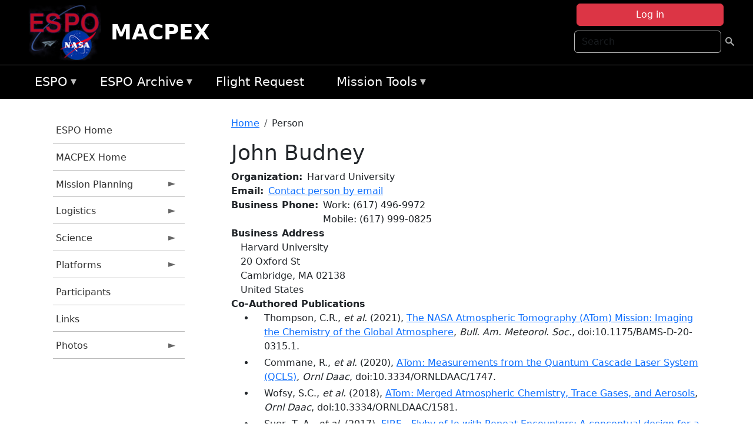

--- FILE ---
content_type: text/html; charset=UTF-8
request_url: https://espo.nasa.gov/macpex/person/John_Budney
body_size: 9131
content:

<!DOCTYPE html>
<html lang="en" dir="ltr" class="h-100">
  <head>
    <meta charset="utf-8" />
<meta name="Generator" content="Drupal 10 (https://www.drupal.org)" />
<meta name="MobileOptimized" content="width" />
<meta name="HandheldFriendly" content="true" />
<meta name="viewport" content="width=device-width, initial-scale=1.0" />
<link rel="icon" href="/themes/custom/espo_bootstrap/favicon.ico" type="image/vnd.microsoft.icon" />
<link rel="canonical" href="https://espo.nasa.gov/macpex/person/John_Budney" />
<link rel="shortlink" href="https://espo.nasa.gov/macpex/node/18137" />

    <title>John Budney | MACPEX</title>
    <link rel="stylesheet" media="all" href="/sites/default/files/css/css_yKhLN6I4o1GKDcKa5b9-ZwhlOPcjyJJ9dAgPx1ESW2A.css?delta=0&amp;language=en&amp;theme=espo_bootstrap&amp;include=[base64]" />
<link rel="stylesheet" media="all" href="/sites/default/files/css/css_UpeU-hBailEe75_NONjXVIw3AWzsJfVPlGm_ZbzYorY.css?delta=1&amp;language=en&amp;theme=espo_bootstrap&amp;include=[base64]" />

    <script src="/sites/default/files/js/js_ydoQoqG9T2cd9o9r_HQd_vZ9Ydkq5rB_dRzJgFpmOB0.js?scope=header&amp;delta=0&amp;language=en&amp;theme=espo_bootstrap&amp;include=[base64]"></script>
<script src="https://dap.digitalgov.gov/Universal-Federated-Analytics-Min.js?agency=NASA&amp;subagency=ARC&amp;cto=12" async id="_fed_an_ua_tag" type="text/javascript"></script>
<script src="https://use.fontawesome.com/releases/v6.4.0/js/all.js" defer crossorigin="anonymous"></script>
<script src="https://use.fontawesome.com/releases/v6.4.0/js/v4-shims.js" defer crossorigin="anonymous"></script>

  </head>
  <body class="path-node page-node-type-person   d-flex flex-column h-100">
        <div class="visually-hidden-focusable skip-link p-3 container">
      <a href="#main-content" class="p-2">
        Skip to main content
      </a>
    </div>
    
    <!-- <div class="dialog-off-canvas-main-canvas" data-off-canvas-main-canvas> -->
    
<header>
        <div class="region region-header">
	<div id="block-espo-bootstrap-account-menu" class="contextual-region block block-menu-block block-menu-blockaccount">
  
    <div data-contextual-id="block:block=espo_bootstrap_account_menu:langcode=en&amp;domain_microsite_base_path=macpex|menu:menu=account:langcode=en&amp;domain_microsite_base_path=macpex" data-contextual-token="hwy6fi-i-VJxZqv-WjbWzsfzrxB3YpHnICdwb6N--fU" data-drupal-ajax-container=""></div>
      <p><div><div class="espo-ajax-login-wrapper"><a href="/macpex/espo-auth/ajax-login" class="button button--danger use-ajax" style="margin-top:-10px; width:250px;" data-dialog-type="dialog" data-dialog-renderer="off_canvas" data-dialog-options="{&quot;width&quot;:&quot;auto&quot;}">Log in</a></div></div>
</p>
  </div>
<div class="search-block-form contextual-region block block-search container-inline" data-drupal-selector="search-block-form" id="block-espo-bootstrap-search-form-block" role="search">
  
    <div data-contextual-id="block:block=espo_bootstrap_search_form_block:langcode=en&amp;domain_microsite_base_path=macpex" data-contextual-token="T8Kue3WLBFmcAzD0yhfuiU1FVTvKk1kNTFOHo847Gs0" data-drupal-ajax-container=""></div>
      <form data-block="header" action="/macpex/search/node" method="get" id="search-block-form" accept-charset="UTF-8">
  <div class="js-form-item form-item js-form-type-search form-type-search js-form-item-keys form-item-keys form-no-label">
      <label for="edit-keys" class="visually-hidden">Search</label>
        
  <input title="Enter the terms you wish to search for." placeholder="Search" data-drupal-selector="edit-keys" type="search" id="edit-keys" name="keys" value="" size="15" maxlength="128" class="form-search form-control" />


        </div>
<div data-drupal-selector="edit-actions" class="form-actions js-form-wrapper form-wrapper" id="edit-actions--2">
        <input data-drupal-selector="edit-submit" type="submit" id="edit-submit--2" value=" " class="button js-form-submit form-submit btn btn-primary" />

</div>

</form>

  </div>
<div id="block-espo-bootstrap-branding" class="contextual-region block block-system block-system-branding-block">
  
    <div data-contextual-id="block:block=espo_bootstrap_branding:langcode=en&amp;domain_microsite_base_path=macpex" data-contextual-token="1cuzusEKfdJKRrZqfGlTyvvVKUnWdQCwWwq3nIBOtWs" data-drupal-ajax-container=""></div>
  <div class="navbar-brand d-flex align-items-center">

    <a href="/macpex" title="Home" rel="home" class="site-logo d-block">
    <img src="/themes/custom/espo_bootstrap/espo_logo.png" alt="Home" fetchpriority="high" />
  </a>
  
  <div>
        <a href="/macpex" title="Home" rel="home" class="site-title">
      MACPEX
    </a>
    
      </div>
</div>
</div>

    </div>


    	<nav class="navbar navbar-expand-lg navbar-dark text-light bg-dark">
	    

	     <!-- remove toggle --- <button class="navbar-toggler collapsed" type="button" data-bs-toggle="collapse"
			data-bs-target="#navbarSupportedContent" aria-controls="navbarSupportedContent"
			aria-expanded="false" aria-label="Toggle navigation"> 
		    <span class="navbar-toggler-icon"></span>
		</button> --- -->

		<div class="<!--collapse navbar-collapse-->" id="navbarSupportedContent">
		        <div class="region region-nav-main">
	<div data-drupal-messages-fallback class="hidden"></div>
<div id="block-espo-bootstrap-menu-block-espo-main" class="contextual-region block block-superfish block-superfishespo-main">
  
    <div data-contextual-id="block:block=espo_bootstrap_menu_block_espo_main:langcode=en&amp;domain_microsite_base_path=macpex|menu:menu=espo-main:langcode=en&amp;domain_microsite_base_path=macpex" data-contextual-token="4Pq3KIHxP5bD3ZOEIdNg1QTI6LHf8LgYg30tXEEWids" data-drupal-ajax-container=""></div>
      
<ul id="superfish-espo-main" class="menu sf-menu sf-espo-main sf-horizontal sf-style-none">
  
<li id="espo-main-menu-link-contentdc0e163f-4c4b-425f-a901-1db930b0d793" class="sf-depth-1 menuparent"><a href="/macpex/content/Earth_Science_Project_Office" title="Link to the ESPO home page" class="sf-depth-1 menuparent">ESPO</a><ul><li id="espo-main-menu-link-content4441c5c2-3ca8-4d3b-a1de-1cdf4c64e04f" class="sf-depth-2 sf-no-children"><a href="/macpex/espo_missions" title="All ESPO managed missions" class="sf-depth-2">Missions</a></li><li id="espo-main-menu-link-contentf933ab82-87ed-404c-b3f6-e568197f6036" class="sf-depth-2 sf-no-children"><a href="/macpex/content/About_ESPO" title="ESPO " class="sf-depth-2">About ESPO</a></li><li id="espo-main-menu-link-contentefe9a1f6-9949-4649-b39b-f7d1ea47f9ac" class="sf-depth-2 sf-no-children"><a href="https://youtu.be/8hCH3IYhn4g" target="_blank" class="sf-depth-2 sf-external">Video about ESPO</a></li><li id="espo-main-menu-link-content98e8aa72-6fc0-4e1d-94b0-c6cc70f6f8c1" class="sf-depth-2 sf-no-children"><a href="/macpex/content/ESPO_Services_We_Provide" title="ESPO Provided Services" class="sf-depth-2">Services</a></li><li id="espo-main-menu-link-contentfc2fe647-609b-4218-a86f-51c1b62657da" class="sf-depth-2 sf-no-children"><a href="/macpex/content/Deployment_Sites" title="ESPO Deployment Sites" class="sf-depth-2">Deployment Sites</a></li><li id="espo-main-menu-link-content26d24555-1943-4128-94a2-24fb8597ea4d" class="sf-depth-2 sf-no-children"><a href="/macpex/aircraft" title="Aircraft " class="sf-depth-2">Aircraft</a></li><li id="espo-main-menu-link-contentec1b417b-238b-4d1e-845b-c09cfde6673b" class="sf-depth-2 sf-no-children"><a href="/macpex/content/ESPO_Satellite_Platforms" title="Satellites Platforms" class="sf-depth-2">Satellites</a></li><li id="espo-main-menu-link-content1082d970-20a4-4bb5-b01a-c5a7381406c7" class="sf-depth-2 sf-no-children"><a href="/macpex/content/Links" class="sf-depth-2">Links</a></li></ul></li><li id="espo-main-menu-link-content5818f24e-a2a0-46c5-a9f4-adab70f8110f" class="sf-depth-1 menuparent"><a href="/macpex/content/Welcome_to_the_ESPO_Data_Archive" class="sf-depth-1 menuparent">ESPO Archive</a><ul><li id="espo-main-menu-link-content3eb53381-0ebd-4a69-a8a8-899122a092cd" class="sf-depth-2 sf-no-children"><a href="/macpex/archive/browse" title="Browse ESPO Archive" class="sf-depth-2">Browse</a></li><li id="espo-main-menu-link-content4b184493-ee0d-4257-aabf-bcc3e0de8c69" class="sf-depth-2 sf-no-children"><a href="/macpex/archive/help" title="ESPO Archive Help" class="sf-depth-2">Help</a></li></ul></li><li id="espo-main-menu-link-content68331089-c0ca-4e30-8f87-bcc3a4076701" class="sf-depth-1 sf-no-children"><a href="/macpex/sofrs" title="Suborbital Flight Request System" class="sf-depth-1">Flight Request</a></li><li id="espo-main-menu-link-contentf178bb8e-0a68-4a9b-856e-769bf20eea99" class="sf-depth-1 menuparent"><a href="/macpex/content/Mission_Tools" title="Airborne Science Mission Tool Suite" class="sf-depth-1 menuparent">Mission Tools</a><ul><li id="espo-main-menu-link-content4e526c3c-8dab-4815-b80c-931b502bfcd1" class="sf-depth-2 sf-no-children"><a href="/macpex/content/ASP_Mission_Tools_Suite" class="sf-depth-2">ASP Mission Tool Suite</a></li></ul></li>
</ul>

  </div>

    </div>

		    
		</div> 
	    		</div>
	</nav>
    </header>
<!--Highlighted (new) -->

    
<!--End Highlighted-->



<main role="main">

    <a id="main-content" tabindex="-1"></a>
    
    
    

    <div class="container">
	<div class="row g-0">
	    		<div class="order-1 order-lg-1 col-12 col-lg-3 col-xxl-2">
		        <div class="region region-sidebar-first">
	<div id="block-espo-bootstrap-menu-block-macpex" class="contextual-region block block-superfish block-superfishmacpex">
  
    <div data-contextual-id="block:block=espo_bootstrap_menu_block_macpex:langcode=en&amp;domain_microsite_base_path=macpex|menu:menu=macpex:langcode=en&amp;domain_microsite_base_path=macpex" data-contextual-token="AViO9-zsyJU6jqVgZUdasbileBSBbWCcLGqjIno-Nig" data-drupal-ajax-container=""></div>
      
<ul id="superfish-macpex" class="menu sf-menu sf-macpex sf-vertical sf-style-none">
  
<li id="macpex-menu-link-content1f852ca6-053b-4a70-80a3-90785cee3ccb" class="sf-depth-1 sf-no-children"><a href="/macpex/content/Earth_Science_Project_Office" title="ESPO Home Page" class="sf-depth-1">ESPO Home</a></li><li id="macpex-menu-link-contentb2125885-c8d8-4206-8db1-9eedcfab2821" class="sf-depth-1 sf-no-children"><a href="/macpex" title="Homepage for the MACPEX mission website." class="sf-depth-1">MACPEX Home</a></li><li id="macpex-menu-link-content4e3a6cf2-bfb3-4098-bec4-0aa54e87b609" class="sf-depth-1 menuparent"><a href="/macpex/planning" title="Calendars, schedules, and other mission planning information for MACPEX." class="sf-depth-1 menuparent">Mission Planning</a><ul><li id="macpex-menu-link-content2bd606c6-8a6d-4eaf-a5ff-157857ab7c43" class="sf-depth-2 sf-no-children"><a href="/macpex/calendar" title="Month-by-month calendar for MACPEX." class="sf-depth-2">Mission Calendar</a></li><li id="macpex-menu-link-content7af89f1d-6f90-4db0-8e74-a98f102630fc" class="sf-depth-2 sf-no-children"><a href="/macpex/content/MACPEX_Plan_of_the_Day" title="Plan of the Day information for MACPEX" class="sf-depth-2">Plan of the Day</a></li></ul></li><li id="macpex-menu-link-contentce052af4-9547-4d88-96b7-fe7c4ee56c1f" class="sf-depth-1 menuparent"><a href="/macpex/logistics" title="Logistics information for participants in MACPEX." class="sf-depth-1 menuparent">Logistics</a><ul><li id="macpex-menu-link-content974dfd1e-09ab-49b2-af95-04b8a0eee35f" class="sf-depth-2 sf-no-children"><a href="/macpex/content/MACPEX_Logistics_-_Shipping" title="Shipping addresses and arrangements for MACPEX." class="sf-depth-2">Shipping</a></li><li id="macpex-menu-link-content917952f8-7707-4276-9707-6b2d2d30c403" class="sf-depth-2 sf-no-children"><a href="/macpex/content/MACPEX_Logistics_-_Lodging" title="Lodging addresses and arrangements for MACPEX." class="sf-depth-2">Lodging</a></li><li id="macpex-menu-link-contentb190b4b6-da27-4def-bcd7-4213c2d9d12d" class="sf-depth-2 sf-no-children"><a href="/macpex/content/MACPEX_Logistics_-_Lab_Layouts" title="Layouts of laboratory spaces for MACPEX." class="sf-depth-2">Lab Layouts</a></li><li id="macpex-menu-link-contentba830410-f3dd-4b4f-8a0d-02cc37aef918" class="sf-depth-2 sf-no-children"><a href="/macpex/content/MACPEX_Logistics_-_Local_Info" title="Other information about the MACPEX deployment location." class="sf-depth-2">Local Information</a></li></ul></li><li id="macpex-menu-link-contentad172a4e-806d-4b55-a20e-754d22ce217a" class="sf-depth-1 menuparent"><a href="/macpex/science" title="Information about the scientific goals and results for MACPEX." class="sf-depth-1 menuparent">Science</a><ul><li id="macpex-menu-link-content32de852e-53de-4b95-af86-fb74ad54d42d" class="sf-depth-2 sf-no-children"><a href="/macpex/content/MACPEX_Science" title="Overview of the science objectives for MACPEX." class="sf-depth-2">Science Overview</a></li><li id="macpex-menu-link-contentb0d5c46d-16c4-460d-bd7b-beafb5cdce0b" class="sf-depth-2 sf-no-children"><a href="/macpex/content/MACPEX_Science_-_Flight_Information" title="Flight reports for MACPEX" class="sf-depth-2">Flight Information</a></li><li id="macpex-menu-link-contentfc1318c7-f8b1-4570-8ce2-1b0dedbc0ae0" class="sf-depth-2 sf-no-children"><a href="/macpex/content/MACPEX_Science_-_Presentations" title="Presentations for MACPEX" class="sf-depth-2">Presentations</a></li><li id="macpex-menu-link-contentbb4558d3-467d-4117-9980-66591ab4d2b8" class="sf-depth-2 sf-no-children"><a href="/macpex/content/MACPEX_Science_-_Data_Archive" title="MACPEX Data Archive information" class="sf-depth-2">Data</a></li><li id="macpex-menu-link-contenta0add797-a5ec-4069-bbc3-f2f2f412c15c" class="sf-depth-2 sf-no-children"><a href="/macpex/archive/browse" title="Archive data for MACPEX." class="sf-depth-2">Data Archive</a></li></ul></li><li id="macpex-menu-link-content0b081a40-e122-435b-9caf-195ff5771c0d" class="sf-depth-1 menuparent"><a href="/macpex/platforms" title="Aircraft and other platforms participating in MACPEX." class="sf-depth-1 menuparent">Platforms</a><ul><li id="macpex-menu-link-content9f9ab128-f622-40b3-828e-d5395a02aadd" class="sf-depth-2 menuparent"><a href="/macpex/platforms/airborne" title="Airborne platforms participating in MACPEX." class="sf-depth-2 menuparent">Airborne</a><ul><li id="macpex-menu-link-contentfd9cd33c-6452-4b1a-b4ee-5798d05649cc" class="sf-depth-3 sf-no-children"><a href="/macpex/content/MACPEX_Airborne_-_WB-57" title="WB-57 instruments for MACPEX" class="sf-depth-3">WB-57</a></li><li id="macpex-menu-link-content97993035-d063-44b5-9fcb-f48bc43cbce7" class="sf-depth-3 sf-no-children"><a href="/macpex/content/MACPEX_Airborne_-_Balloonsondes" title="Balloonsondes information for MACPEX" class="sf-depth-3">Balloonsondes</a></li></ul></li></ul></li><li id="macpex-menu-link-content4108f496-8300-438a-9eb8-d6b26a2ba2f1" class="sf-depth-1 sf-no-children"><a href="/macpex/mission_group/MACPEX" title="List of participants in MACPEX." class="sf-depth-1">Participants</a></li><li id="macpex-menu-link-content7de1264e-2595-4ab3-9710-83a57827ac16" class="sf-depth-1 sf-no-children"><a href="/macpex/content/MACPEX_Links" title="External links related to MACPEX." class="sf-depth-1">Links</a></li><li id="macpex-menu-link-content93669804-634d-4a6b-8e31-a9fa1aec3c33" class="sf-depth-1 menuparent"><a href="/macpex/mission-gallery" title="Photograph galleries for MACPEX." class="sf-depth-1 menuparent">Photos</a><ul><li id="macpex-menu-link-content29f02b80-0be4-445f-ad85-ffeefeaaca11" class="sf-depth-2 sf-no-children"><a href="/macpex/mission-gallery/subject/aircraft" title="Aircraft photograph galleries for MACPEX." class="sf-depth-2">Aircraft</a></li><li id="macpex-menu-link-contentc49f989c-0830-4246-80e4-caec3ec02f75" class="sf-depth-2 sf-no-children"><a href="/macpex/mission-gallery/subject/Instrument" title="Instrument photograph galleries for MACPEX." class="sf-depth-2">Instrument Photos</a></li><li id="macpex-menu-link-contentf118ffe7-e91c-4682-bbbe-5c6fa1523610" class="sf-depth-2 sf-no-children"><a href="/macpex/mission-gallery/subject/people" title="People photograph galleries for MACPEX." class="sf-depth-2">People Photos</a></li><li id="macpex-menu-link-contentb4f565c9-ec0c-460a-bcb7-60c7d30258a8" class="sf-depth-2 sf-no-children"><a href="/macpex/mission-gallery/subject/other" title="Other photos from MACPEX" class="sf-depth-2">Other Photos</a></li></ul></li>
</ul>

  </div>

    </div>

		</div>
	    
	    <div class="order-2 order-lg-2 col-12 col-lg-9 col-xxl-10" id="main_content">
		        <div class="region region-breadcrumb">
	<div id="block-espo-bootstrap-breadcrumbs" class="contextual-region block block-system block-system-breadcrumb-block">
  
    <div data-contextual-id="block:block=espo_bootstrap_breadcrumbs:langcode=en&amp;domain_microsite_base_path=macpex" data-contextual-token="eb3BmbiSPN2YYZO4Z6LG7O_NJRr-Dhf5Sb1qVQ0kFhA" data-drupal-ajax-container=""></div>
        <nav aria-label="breadcrumb">
    <h2 id="system-breadcrumb" class="visually-hidden">Breadcrumb</h2>
    <ol class="breadcrumb">
    		    <li class="breadcrumb-item">
				    <a href="/macpex">Home</a>
			    </li>
	    		    <li class="breadcrumb-item">
				    Person
			    </li>
	        </ol>
  </nav>

  </div>

    </div>

	
  	        <div class="region region-page-title">
	<div id="block-espo-bootstrap-page-title" class="contextual-region block block-core block-page-title-block">
  
    <div data-contextual-id="block:block=espo_bootstrap_page_title:langcode=en&amp;domain_microsite_base_path=macpex" data-contextual-token="aX3c29j6VCp2jkIBjMpyQxAkBp_ayAxvzKblFxKStg0" data-drupal-ajax-container=""></div>
      
<h1><span class="field field--name-title field--type-string field--label-hidden">John Budney</span>
</h1>


  </div>

    </div>

			    <div class="region region-content">
	<div id="block-espo-bootstrap-system-main-block" class="block block-system block-system-main-block">
  
    
      
<article class="contextual-region node node--type-person node--view-mode-full">

    
        <div data-contextual-id="node:node=18137:changed=1721657637&amp;langcode=en&amp;domain_microsite_base_path=macpex" data-contextual-token="gGRE4H5DCmr0jvJFzWckjjyP9nkBHDw2deCLZLwwszw" data-drupal-ajax-container=""></div>

    
    <div>
	
  <div class="field field--name-f-person-textorterm-org field--type-textorterm field--label-inline clearfix">
    <div class="field__label">Organization</div>
          <div class="field__items">
              <div class="field__item">Harvard University</div>
              </div>
      </div>

  <div class="field field--name-f-email field--type-espo-email field--label-inline clearfix">
    <div class="field__label">Email</div>
          <div class="field__items">
              <div class="field__item"><a href="/macpex/node/18137/contact">Contact person by email</a></div>
              </div>
      </div>

  <div class="field field--name-f-person-phone field--type-espophone field--label-inline clearfix">
    <div class="field__label">Business Phone</div>
          <div class="field__items">
              <div class="field__item"><div class="espophone">
    	<div class="component component--label-hidden component--content-inline"><div class="component__item">Work</div></div>:
            <div class="component component--label-hidden component--content-inline"><div class="component__item">(617) 496-9972</div></div>
    </div>
</div>
          <div class="field__item"><div class="espophone">
    	<div class="component component--label-hidden component--content-inline"><div class="component__item">Mobile</div></div>:
            <div class="component component--label-hidden component--content-inline"><div class="component__item">(617) 999-0825</div></div>
    </div>
</div>
              </div>
      </div>

  <div class="field field--name-f-person-address field--type-address field--label-above">
    <div class="field__label">Business Address</div>
              <div class="field__item"><p class="address" translate="no"><span class="organization">Harvard University</span><br>
<span class="address-line1">20 Oxford St</span><br>
<span class="locality">Cambridge</span>, <span class="administrative-area">MA</span> <span class="postal-code">02138</span><br>
<span class="country">United States</span></p></div>
          </div>

  <div class="field field--name-extra-field-person-pubs-other field--type-extra-field field--label-above">
    <div class="field__label">Co-Authored Publications</div>
          <div class="field__items">
              <div class="field__item"><div class="item-list"><ul><li>
            <div class="field field--name-f-pub-citation field--type-pub-citation field--label-hidden field__item">Thompson, C.R., <i>et al.</i> (2021), <a href=/macpex/content/The_NASA_Atmospheric_Tomography_ATom_Mission_Imaging_the_Chemistry_of_the_Global_Atmosphere>The NASA Atmospheric Tomography (ATom) Mission: Imaging the Chemistry of the Global Atmosphere</a>, <i>Bull. Am. Meteorol. Soc.</i>, doi:10.1175/BAMS-D-20-0315.1.</div>
      </li><li>
            <div class="field field--name-f-pub-citation field--type-pub-citation field--label-hidden field__item">Commane, R., <i>et al.</i> (2020), <a href=/macpex/content/ATom_Measurements_from_the_Quantum_Cascade_Laser_System_QCLS>ATom: Measurements from the Quantum Cascade Laser System (QCLS)</a>, <i>Ornl Daac</i>, doi:10.3334/ORNLDAAC/1747.</div>
      </li><li>
            <div class="field field--name-f-pub-citation field--type-pub-citation field--label-hidden field__item">Wofsy, S.C., <i>et al.</i> (2018), <a href=/macpex/content/ATom_Merged_Atmospheric_Chemistry_Trace_Gases_and_Aerosols>ATom: Merged Atmospheric Chemistry, Trace Gases, and Aerosols</a>, <i>Ornl Daac</i>, doi:10.3334/ORNLDAAC/1581.</div>
      </li><li>
            <div class="field field--name-f-pub-citation field--type-pub-citation field--label-hidden field__item">Suer, T.-A., <i>et al.</i> (2017), <a href=/macpex/content/FIRE_-_Flyby_of_Io_with_Repeat_Encounters_A_conceptual_design_for_a_New_Frontiers_mission_to>FIRE - Flyby of Io with Repeat Encounters: A conceptual design for a New Frontiers mission to Io</a>, <i>Advances in Space Research</i>, <i>60</i>, 1080-1100, doi:10.1016/j.asr.2017.05.019.</div>
      </li><li>
            <div class="field field--name-f-pub-citation field--type-pub-citation field--label-hidden field__item">McKain, K., <i>et al.</i> (2015), <a href=/macpex/content/Methane_emissions_from_natural_gas_infrastructure_and_use_in_the_urban_region_of_Boston>Methane emissions from natural gas infrastructure and use in the urban region of Boston, Massachusetts</a>, <i>Proc. Natl. Acad. Sci.</i>, <i>112</i>, 1941-1946, doi:10.1073/pnas.1416261112.</div>
      </li></ul></div></div>
          <div class="field__item"><b>Note:</b> Only publications that have been uploaded to the <a href="http://esdpubs.nasa.gov">ESD Publications</a> database are listed here.</div>
              </div>
      </div>

    </div>

</article>

  </div>

    </div>

	    </div>
	    	    	</div>




    </div>


    <!-- Start Middle Widget (new) -->
        <!--End Middle Widget -->

    <!-- Start bottom -->
        <!--End Bottom -->
</div>

</main>



<!-- start: Footer (new) -->
    <div class="footerwidget">
	<div class="container">

	    <div class="row">

		<!-- Start Footer First Region -->
		<div class ="col-md-4 footer-1">
		    			    <div class="region region-footer-first">
	<div id="block-nasafooter" class="contextual-region block block-block-content block-block-content1531fb96-1564-448e-916e-7e0ede4ce10f">
  
    <div data-contextual-id="block:block=nasafooter:langcode=en&amp;domain_microsite_base_path=korus-aq|block_content:block_content=22:changed=1729042695&amp;langcode=en&amp;domain_microsite_base_path=korus-aq" data-contextual-token="G2TUkhOVXeSyPFWCRLSua1-9nOO05D68ji-n_MiNWtc" data-drupal-ajax-container=""></div>
      
            <div class="clearfix text-formatted field field--name-body field--type-text-with-summary field--label-hidden field__item"><p><img alt="NASA" data-entity-type="file" data-entity-uuid="34119b03-1e4d-4ef7-a0d7-1d4f03db5972" src="/sites/default/files/inline-images/nasa_logo.png" width="75"></p>

<h3>National Aeronautics and<br>
Space Administration</h3></div>
      
  </div>

    </div>

		    		</div>
		<!-- End Footer First Region -->

		<!-- Start Footer Second Region -->
		<div class ="col-md-8">
		    			    <div class="region region-footer-second">
	<div class="footermap footermap--footermap_block contextual-region block block-footermap block-footermap-block" id="block-footermap-2">
  
    <div data-contextual-id="block:block=footermap_2:langcode=en&amp;domain_microsite_base_path=macpex" data-contextual-token="Ub1E7TaNeDpWgbV1BMTv6Sa09Kw7E3vkFkPJjkknFLU" data-drupal-ajax-container=""></div>
        <nav class="footermap-col footermap-col--1 footermap-col--espo-main">
    <h3 class="footermap-col-heading footermap-col-heading--espo-main visually-hidden">ESPO Main Menu</h3>
<ul class="footermap-header footermap-header--espo-main">
      <li class="footermap-item footermap-item--depth-1 footermap-item--haschildren">
  <a href="/macpex/content/Earth_Science_Project_Office"  title="Link to the ESPO home page">ESPO</a>
      <ul>
          <li class="footermap-item footermap-item--depth-2">
  <a href="/macpex/espo_missions"  title="All ESPO managed missions">Missions</a>
  </li>

          <li class="footermap-item footermap-item--depth-2">
  <a href="/macpex/content/About_ESPO"  title="ESPO ">About ESPO</a>
  </li>

          <li class="footermap-item footermap-item--depth-2">
  <a href="https://youtu.be/8hCH3IYhn4g"  target="_blank">Video about ESPO</a>
  </li>

          <li class="footermap-item footermap-item--depth-2">
  <a href="/macpex/content/ESPO_Services_We_Provide"  title="ESPO Provided Services">Services</a>
  </li>

          <li class="footermap-item footermap-item--depth-2">
  <a href="/macpex/content/Deployment_Sites"  title="ESPO Deployment Sites">Deployment Sites</a>
  </li>

          <li class="footermap-item footermap-item--depth-2">
  <a href="/macpex/aircraft"  title="Aircraft ">Aircraft</a>
  </li>

          <li class="footermap-item footermap-item--depth-2">
  <a href="/macpex/content/ESPO_Satellite_Platforms"  title="Satellites Platforms">Satellites</a>
  </li>

          <li class="footermap-item footermap-item--depth-2">
  <a href="/macpex/content/Links" >Links</a>
  </li>

        </ul>
  </li>

      <li class="footermap-item footermap-item--depth-1 footermap-item--haschildren">
  <a href="/macpex/content/Welcome_to_the_ESPO_Data_Archive" >ESPO Archive</a>
      <ul>
          <li class="footermap-item footermap-item--depth-2">
  <a href="/macpex/archive/browse"  title="Browse ESPO Archive">Browse</a>
  </li>

          <li class="footermap-item footermap-item--depth-2">
  <a href="/macpex/archive/help"  title="ESPO Archive Help">Help</a>
  </li>

        </ul>
  </li>

      <li class="footermap-item footermap-item--depth-1">
  <a href="/macpex/sofrs"  title="Suborbital Flight Request System">Flight Request</a>
  </li>

      <li class="footermap-item footermap-item--depth-1 footermap-item--haschildren">
  <a href="/macpex/content/Mission_Tools"  title="Airborne Science Mission Tool Suite">Mission Tools</a>
      <ul>
          <li class="footermap-item footermap-item--depth-2">
  <a href="/macpex/content/ASP_Mission_Tools_Suite" >ASP Mission Tool Suite</a>
  </li>

        </ul>
  </li>

  </ul>

  </nav>

  </div>

    </div>

		    		</div>
		<!-- End Footer Second Region -->

	    </div>
	</div>
    </div>
<!--End Footer -->


<!-- Start Footer Menu (new) -->
    <div class="footer-menu">
	<div class="container">
	    <div class="row">
		<div class="col-md-12">
              <div class="region region-footer-menu">
	<div id="block-nasalinks" class="contextual-region block block-block-content block-block-content44fc3abf-d784-44bb-83de-c96b5a7ddcf3">
  
    <div data-contextual-id="block:block=nasalinks:langcode=en&amp;domain_microsite_base_path=korus-aq|block_content:block_content=23:changed=1737565480&amp;langcode=en&amp;domain_microsite_base_path=korus-aq" data-contextual-token="SgRwrETSl2Kmlot8Hy8xmaG_5PfVlfuXNKb37d8Qn18" data-drupal-ajax-container=""></div>
      
            <div class="clearfix text-formatted field field--name-body field--type-text-with-summary field--label-hidden field__item"><div class="row" id="footer-links">
        <ul>
          <li><a href="https://www.nasa.gov/nasa-web-privacy-policy-and-important-notices/"><span>Privacy Policy</span></a></li>
          <li><a href="https://www.nasa.gov/foia/"><span>FOIA</span></a></li>
          <li><a href="https://www.nasa.gov/contact-nasa/"><span>Contact</span></a></li>
          <li><a href="https://www.nasa.gov/accessibility/"><span>Accessibility</span></a></li>
        </ul>
      </div></div>
      
  </div>
<div id="block-lastupdated" class="contextual-region block block-fields-espo block-last-updated-block">
  
    <div data-contextual-id="block:block=lastupdated:langcode=en&amp;domain_microsite_base_path=macpex" data-contextual-token="P7gjTxKTsMURLFuB_7OlEMZvyCashQS1JVHWNA1bpv8" data-drupal-ajax-container=""></div>
      <p>Page Last Updated: July 22, 2024</p><p>Page Editor: Judy Alfter</p><p>NASA Official: Marilyn Vasques</p><p>Website Issues: <a href="/contact">Contact Us</a></p>
  </div>

    </div>

        </div>
      </div>
    </div>
  </div>
<!-- End Footer Menu -->






<!-- </div> -->

    
    <script type="application/json" data-drupal-selector="drupal-settings-json">{"path":{"baseUrl":"\/","pathPrefix":"macpex\/","currentPath":"node\/18137","currentPathIsAdmin":false,"isFront":false,"currentLanguage":"en"},"pluralDelimiter":"\u0003","suppressDeprecationErrors":true,"ajaxPageState":{"libraries":"[base64]","theme":"espo_bootstrap","theme_token":null},"ajaxTrustedUrl":{"\/macpex\/search\/node":true},"superfish":{"superfish-macpex":{"id":"superfish-macpex","sf":{"animation":{"opacity":"show","height":"show"},"speed":"fast"},"plugins":{"smallscreen":{"mode":"window_width","title":"MACPEX Menu"},"supposition":true,"supersubs":true}},"superfish-espo-main":{"id":"superfish-espo-main","sf":{"animation":{"opacity":"show","height":"show"},"speed":"fast"},"plugins":{"smallscreen":{"mode":"window_width","title":"ESPO"},"supposition":true,"supersubs":true}}},"user":{"uid":0,"permissionsHash":"45ba226826635ce8f04ab7cb6351f3c1608f0dc0d5058ced9190fa8965861165"}}</script>
<script src="/sites/default/files/js/js_h-SFSWZO-TWiYeVQI4I-C4kagVNfzZu4TGhbRoxLSBM.js?scope=footer&amp;delta=0&amp;language=en&amp;theme=espo_bootstrap&amp;include=[base64]"></script>

  </body>
</html>
